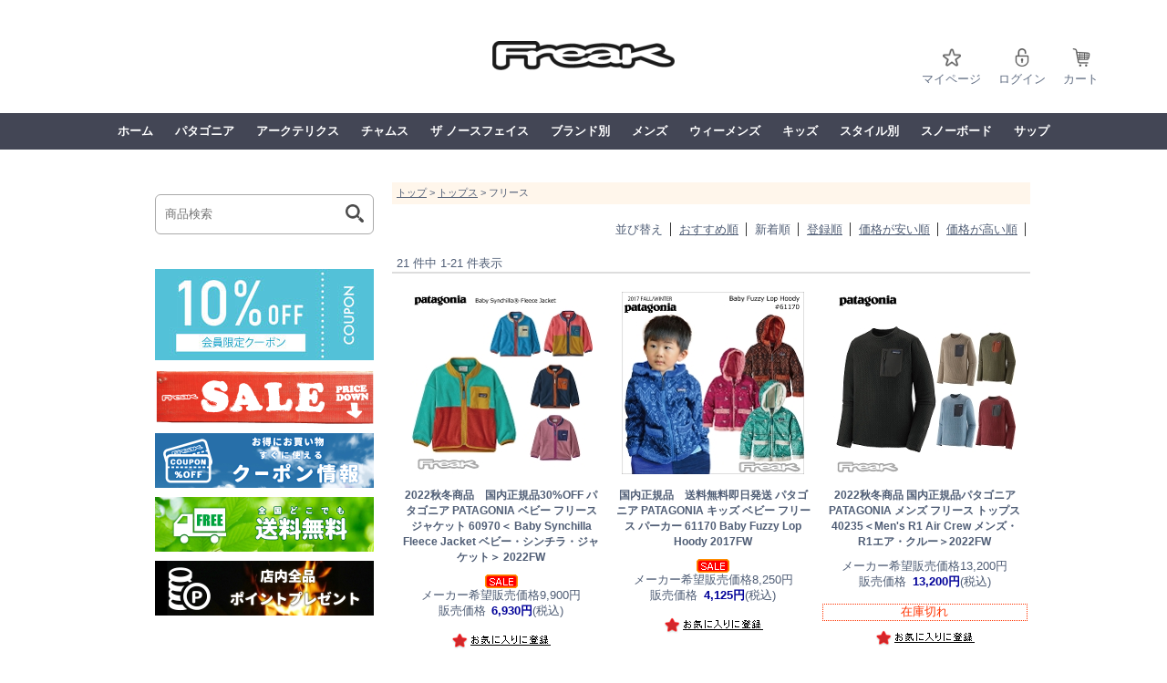

--- FILE ---
content_type: text/html;charset=Shift_JIS
request_url: https://shop.freak.co.jp/fs/freak/c/fleece
body_size: 9606
content:
<!DOCTYPE html PUBLIC "-//W3C//DTD XHTML 1.0 Transitional//EN" "http://www.w3.org/TR/xhtml1/DTD/xhtml1-transitional.dtd">
<html lang="ja">
<head>
<meta http-equiv="Content-Language" content="ja" />
<meta http-equiv="Content-Type" content="text/html; charset=Shift_JIS" />
<meta http-equiv="Pragma" content="no-cache" />
<meta http-equiv="cache-control" content="no-cache" />
<meta http-equiv="Expires" content="Thu, 01 Dec 1994 16:00:00 GMT" />
<meta name="description" content="フリース FREAK WEB STORE" />
<meta name="keywords" content="フリース,FREAK WEB STORE" />

<title>フリース FREAK WEB STORE</title>
<link rel="stylesheet" type="text/css" href="/shop/css/r_system_preset.css?v3.24.0" />
<link rel="stylesheet" type="text/css" href="/shop/item/freak/design/template01/css/system_DesignSettings.css" />
<link rel="stylesheet" type="text/css" href="/shop/item/freak/design/template01/css/system_SizeColorSettings.css" />
<link rel="stylesheet" type="text/css" href="/shop/item/freak/design/template01/css/system_LayoutSettings.css" />
<link rel="stylesheet" type="text/css" href="/shop/item/freak/design/template01/css/original.css" />

<script type="text/javascript" src="/shop/js/jquery.js" charset="UTF-8"></script>
<script type="text/javascript" src="/shop/js/fs2api.js" charset="UTF-8"></script>
<script type="text/javascript">
(function($) {$(function() { $('.FS2_WishListEntryButton_container').click(function(e) { var goodsUrl = e.currentTarget.id.substring(18); FS2.addWishList({ shopKey: 'freak', domain: 'shop.freak.co.jp', ssldomain: 'shop.freak.co.jp', data: { goods_url: goodsUrl, url: '%2Ffs%2Ffreak%2Fc%2Ffleece' }, done: function() { $('#FS2_WishListEntry_' + goodsUrl).addClass('FS2_hiddenElement'); $('#FS2_WishListRegistered_' + goodsUrl).removeClass('FS2_hiddenElement'); }, }); });
 $('.FS2_AlreadyWishListButton_container').click(function(e) { var goodsUrl = e.currentTarget.id.substring(23); FS2.removeWishList({ shopKey: 'freak', domain: 'shop.freak.co.jp', ssldomain: 'shop.freak.co.jp', data: { goods_url: goodsUrl, url: '%2Ffs%2Ffreak%2Fc%2Ffleece' }, done: function() { $('#FS2_WishListEntry_' + goodsUrl).removeClass('FS2_hiddenElement'); $('#FS2_WishListRegistered_' + goodsUrl).addClass('FS2_hiddenElement'); }, }); });});})(jQuery);
</script>


<script type="text/javascript" src="/shop/js/futureshop2.js"></script>
<script type="text/javascript" src="/shop/item/freak/design/template01/js/original.js"></script>



<script>
  (function(i,s,o,g,r,a,m){i['GoogleAnalyticsObject']=r;i[r]=i[r]||function(){
  (i[r].q=i[r].q||[]).push(arguments)},i[r].l=1*new Date();a=s.createElement(o),
  m=s.getElementsByTagName(o)[0];a.async=1;a.src=g;m.parentNode.insertBefore(a,m)
  })(window,document,'script','//www.google-analytics.com/analytics.js','ga');

  ga('create', 'UA-81236334-2', 'auto');
  ga('send', 'pageview');

</script>
</head>
<body id="FS2_body_Goods" class="FS2_body_Goods_GoodsGroupList_2 FS2_body_Goods_fleece" xmlns:fb="http://ogp.me/ns/fb#">

<div class="layout_body">
<div class="layout_header"><link rel="stylesheet" href="https://cdnjs.cloudflare.com/ajax/libs/Swiper/4.3.3/css/swiper.min.css" />


<div class="wrap">
<div class="sitelogo">
<h1><a href="https://shop.freak.co.jp/">
 <IMG src="/shop/item/freak/design/img01/FREAK-LOGO.png" alt="freak,フリーク,通販,アウトドア"></a></h1>
</div>
<ul class="header-right">
<li class="mypage"><a href="https://shop.freak.co.jp/fs/freak/MyPageTop.html">マイページ</a></li>
<li class="login-right"><a href="https://shop.freak.co.jp/fs/freak/Login.html">ログイン</a></li>
<li class="cart-right"><a href="https://shop.freak.co.jp/fs/freak/ShoppingCart.html">カート</a></li>
</ul>




<nav id="site-navigation" class="main-navigation" role="navigation">							

<div class="menu-menu2-container"><ul id="mobile-menu" class="mobile-menu"><li id="menu-item-281" class="menu-item menu-item-type-custom menu-item-object-custom current-menu-item current_page_item menu-item-home menu-item-281"><a href="https://shop.freak.co.jp/">ホーム</a></li>
<li id="menu-item-274" class="menu-item menu-item-type-custom menu-item-object-custom menu-item-has-children menu-item-274"><a href="https://shop.freak.co.jp/fs/freak/c/patagonia">パタゴニア</a>
<ul class="sub-menu">
	<li id="menu-item-289" class="menu-item menu-item-type-custom menu-item-object-custom menu-item-289"><a href="https://shop.freak.co.jp/fs/freak/c/patagoniamens">メンズ</a></li>
	<li id="menu-item-293" class="menu-item menu-item-type-custom menu-item-object-custom menu-item-293"><a href="https://shop.freak.co.jp/fs/freak/c/patagonialadys">レディース</a></li>
	<li id="menu-item-291" class="menu-item menu-item-type-custom menu-item-object-custom menu-item-291"><a href="https://shop.freak.co.jp/fs/freak/c/patagoniakids">キッズ</a></li>
	<li id="menu-item-655" class="menu-item menu-item-type-custom menu-item-object-custom menu-item-655"><a href="https://shop.freak.co.jp/fs/freak/c/patagoniaaccessory">アクセサリー</a></li>
</ul>
</li>
<li id="menu-item-275" class="menu-item menu-item-type-custom menu-item-object-custom menu-item-has-children menu-item-275"><a href="https://shop.freak.co.jp/fs/freak/c/arcteryx">アークテリクス</a>
<ul class="sub-menu">
	<li id="menu-item-292" class="menu-item menu-item-type-custom menu-item-object-custom menu-item-292"><a href="https://shop.freak.co.jp/fs/freak/c/arcteryxmens">メンズ</a></li>
	<li id="menu-item-294" class="menu-item menu-item-type-custom menu-item-object-custom menu-item-294"><a href="https://shop.freak.co.jp/fs/freak/c/arcteryxladys">レディース</a></li>
	<li id="menu-item-656" class="menu-item menu-item-type-custom menu-item-object-custom menu-item-656"><a href="https://shop.freak.co.jp/fs/freak/c/arcteryxbag">バッグ・アクセサリ</a></li>
</ul>
</li>
<li id="menu-item-276" class="menu-item menu-item-type-custom menu-item-object-custom menu-item-has-children menu-item-276"><a href="https://shop.freak.co.jp/fs/freak/c/chums">チャムス</a>
<ul class="sub-menu">
	<li id="menu-item-295" class="menu-item menu-item-type-custom menu-item-object-custom menu-item-295"><a href="https://shop.freak.co.jp/fs/freak/c/chumsmens">メンズ</a></li>
	<li id="menu-item-296" class="menu-item menu-item-type-custom menu-item-object-custom menu-item-296"><a href="https://shop.freak.co.jp/fs/freak/c/chumsladys">レディース</a></li>
	<li id="menu-item-307" class="menu-item menu-item-type-custom menu-item-object-custom menu-item-307"><a href="https://shop.freak.co.jp/fs/freak/c/chumskids">キッズ</a></li>
	<li id="menu-item-657" class="menu-item menu-item-type-custom menu-item-object-custom menu-item-657"><a href="https://shop.freak.co.jp/fs/freak/c/chumsbag">バッグ</a></li>
	<li id="menu-item-658" class="menu-item menu-item-type-custom menu-item-object-custom menu-item-658"><a href="https://shop.freak.co.jp/fs/freak/c/chumsaccessory">アクセサリー</a></li>
</ul>
</li>
<li id="menu-item-276" class="menu-item menu-item-type-custom menu-item-object-custom menu-item-has-children menu-item-276"><a href="https://shop.freak.co.jp/fs/freak/c/thenorthface">ザ ノースフェイス</a>
<ul class="sub-menu">
	<li id="menu-item-295" class="menu-item menu-item-type-custom menu-item-object-custom menu-item-295"><a href="https://shop.freak.co.jp/fs/freak/c/thenorthfacemens">メンズ</a></li>
	<li id="menu-item-296" class="menu-item menu-item-type-custom menu-item-object-custom menu-item-296"><a href="https://shop.freak.co.jp/fs/freak/c/thenorthfaceladys">レディース</a></li>
	<li id="menu-item-307" class="menu-item menu-item-type-custom menu-item-object-custom menu-item-307"><a href="https://shop.freak.co.jp/fs/freak/c/thenorthfacekids">キッズ</a></li>
	<li id="menu-item-657" class="menu-item menu-item-type-custom menu-item-object-custom menu-item-657"><a href="https://shop.freak.co.jp/fs/freak/c/thenorthfacebag">バッグ</a></li>
	<li id="menu-item-658" class="menu-item menu-item-type-custom menu-item-object-custom menu-item-658"><a href="https://shop.freak.co.jp/fs/freak/c/thenorthfaceacce">アクセサリー</a></li>
</ul>
</li>
<li id="menu-item-276" class="menu-item menu-item-type-custom menu-item-object-custom menu-item-has-children menu-item-276"><a href="https://shop.freak.co.jp/fs/freak/c/patagonia">ブランド別</a>
<ul class="sub-menu">
	<li id="menu-item-295" class="menu-item menu-item-type-custom menu-item-object-custom menu-item-295"><a href="https://shop.freak.co.jp/fs/freak/c/patagonia">パタゴニア</a></li>
	<li id="menu-item-296" class="menu-item menu-item-type-custom menu-item-object-custom menu-item-296"><a href="https://shop.freak.co.jp/fs/freak/c/arcteryx">アークテリクス</a></li>
	<li id="menu-item-307" class="menu-item menu-item-type-custom menu-item-object-custom menu-item-307"><a href="https://shop.freak.co.jp/fs/freak/c/chums">チャムス</a></li>
	<li id="menu-item-657" class="menu-item menu-item-type-custom menu-item-object-custom menu-item-657"><a href="https://shop.freak.co.jp/fs/freak/c/thenorthfacebag">ザノースフェイス</a></li>
	<li id="menu-item-658" class="menu-item menu-item-type-custom menu-item-object-custom menu-item-658"><a href="https://shop.freak.co.jp/fs/freak/c/nanga">ナンガ</a></li>
	<li id="menu-item-658" class="menu-item menu-item-type-custom menu-item-object-custom menu-item-658"><a href="https://shop.freak.co.jp/fs/freak/c/kelty">ケルティ</a></li>
	<li id="menu-item-658" class="menu-item menu-item-type-custom menu-item-object-custom menu-item-658"><a href="https://shop.freak.co.jp/fs/freak/c/grn">GRN</a></li>
	<li id="menu-item-658" class="menu-item menu-item-type-custom menu-item-object-custom menu-item-658"><a href="https://shop.freak.co.jp/fs/freak/c/">取扱いブランド一覧</a></li>
</ul>
</li>
<li id="menu-item-277" class="menu-item menu-item-type-custom menu-item-object-custom menu-item-has-children menu-item-277"><a href="https://shop.freak.co.jp/fs/freak/c/mens">メンズ</a>
<ul class="sub-menu">
	<li id="menu-item-301" class="menu-item menu-item-type-custom menu-item-object-custom menu-item-301"><a href="https://shop.freak.co.jp/fs/freak/c/menstop">トップス</a></li>
	<li id="menu-item-302" class="menu-item menu-item-type-custom menu-item-object-custom menu-item-302"><a href="https://shop.freak.co.jp/fs/freak/c/mensbottom">ボトムス</a></li>
	<li id="menu-item-303" class="menu-item menu-item-type-custom menu-item-object-custom menu-item-303"><a href="https://shop.freak.co.jp/fs/freak/c/mensouter">アウター</a></li>
	<li id="menu-item-659" class="menu-item menu-item-type-custom menu-item-object-custom menu-item-659"><a href="https://shop.freak.co.jp/fs/freak/c/mensaccessory">メンズアクセサリー</a></li>
</ul>
</li>
<li id="menu-item-278" class="menu-item menu-item-type-custom menu-item-object-custom menu-item-has-children menu-item-278"><a href="https://shop.freak.co.jp/fs/freak/c/ladys">ウィーメンズ</a>
<ul class="sub-menu">
	<li id="menu-item-304" class="menu-item menu-item-type-custom menu-item-object-custom menu-item-304"><a href="https://shop.freak.co.jp/fs/freak/c/ladystops">トップス</a></li>
	<li id="menu-item-305" class="menu-item menu-item-type-custom menu-item-object-custom menu-item-305"><a href="https://shop.freak.co.jp/fs/freak/c/ladysbottom">ボトムス</a></li>
	<li id="menu-item-306" class="menu-item menu-item-type-custom menu-item-object-custom menu-item-306"><a href="https://shop.freak.co.jp/fs/freak/c/ladysouter">アウター</a></li>
	<li id="menu-item-660" class="menu-item menu-item-type-custom menu-item-object-custom menu-item-660"><a href="https://shop.freak.co.jp/fs/freak/c/ladysaccessory">レディースアクセサリー</a></li>
</ul>
</li>
<li id="menu-item-297" class="menu-item menu-item-type-custom menu-item-object-custom menu-item-has-children menu-item-297"><a href="https://shop.freak.co.jp/fs/freak/c/kids">キッズ</a>
<ul class="sub-menu">
	<li id="menu-item-298" class="menu-item menu-item-type-custom menu-item-object-custom menu-item-298"><a href="https://shop.freak.co.jp/fs/freak/c/kidstops">トップス</a></li>
	<li id="menu-item-299" class="menu-item menu-item-type-custom menu-item-object-custom menu-item-299"><a href="https://shop.freak.co.jp/fs/freak/c/kidsbottoms">ボトムス</a></li>
	<li id="menu-item-300" class="menu-item menu-item-type-custom menu-item-object-custom menu-item-300"><a href="https://shop.freak.co.jp/fs/freak/c/kidsouter">アウター</a></li>
	<li id="menu-item-661" class="menu-item menu-item-type-custom menu-item-object-custom menu-item-661"><a href="https://shop.freak.co.jp/fs/freak/c/kidsaccessory">キッズアクセサリー</a></li>
</ul>
</li>
<li id="menu-item-279" class="menu-item menu-item-type-custom menu-item-object-custom menu-item-has-children menu-item-279"><a href="https://shop.freak.co.jp/fs/freak/c/tops">スタイル別</a>
<ul class="sub-menu">
	<li id="menu-item-308" class="menu-item menu-item-type-custom menu-item-object-custom menu-item-has-children menu-item-308"><a href="https://shop.freak.co.jp/fs/freak/c/tops">トップス</a>
	<ul class="sub-menu">
		<li id="menu-item-313" class="menu-item menu-item-type-custom menu-item-object-custom menu-item-313"><a href="https://shop.freak.co.jp/fs/freak/c/tshirts">Tシャツ</a></li>
		<li id="menu-item-314" class="menu-item menu-item-type-custom menu-item-object-custom menu-item-314"><a href="https://shop.freak.co.jp/fs/freak/c/shirts">シャツ</a></li>
		<li id="menu-item-315" class="menu-item menu-item-type-custom menu-item-object-custom menu-item-315"><a href="https://shop.freak.co.jp/fs/freak/c/poloshirts">ポロシャツ</a></li>
		<li id="menu-item-316" class="menu-item menu-item-type-custom menu-item-object-custom menu-item-316"><a href="https://shop.freak.co.jp/fs/freak/c/parka">パーカー</a></li>
		<li id="menu-item-317" class="menu-item menu-item-type-custom menu-item-object-custom menu-item-317"><a href="https://shop.freak.co.jp/fs/freak/c/sweat">スウェット</a></li>
		<li id="menu-item-318" class="menu-item menu-item-type-custom menu-item-object-custom menu-item-318"><a href="https://shop.freak.co.jp/fs/freak/c/tanktop">タンクトップ</a></li>
		<li id="menu-item-319" class="menu-item menu-item-type-custom menu-item-object-custom menu-item-319"><a href="https://shop.freak.co.jp/fs/freak/c/knit">ニット</a></li>
		<li id="menu-item-320" class="menu-item menu-item-type-custom menu-item-object-custom menu-item-320"><a href="https://shop.freak.co.jp/fs/freak/c/vest">ベスト</a></li>
		<li id="menu-item-662" class="menu-item menu-item-type-custom menu-item-object-custom menu-item-662"><a href="https://shop.freak.co.jp/fs/freak/c/fleece">フリース</a></li>
		<li id="menu-item-663" class="menu-item menu-item-type-custom menu-item-object-custom menu-item-663"><a href="https://shop.freak.co.jp/fs/freak/c/sweater">セーター</a></li>
		<li id="menu-item-664" class="menu-item menu-item-type-custom menu-item-object-custom menu-item-664"><a href="http://underwear">アンダーウェア</a></li>
	</ul>
</li>
	<li id="menu-item-309" class="menu-item menu-item-type-custom menu-item-object-custom menu-item-has-children menu-item-309"><a href="https://shop.freak.co.jp/fs/freak/c/bottoms">ボトムス</a>
	<ul class="sub-menu">
		<li id="menu-item-322" class="menu-item menu-item-type-custom menu-item-object-custom menu-item-322"><a href="https://shop.freak.co.jp/fs/freak/c/longpants">ロングパンツ</a></li>
		<li id="menu-item-323" class="menu-item menu-item-type-custom menu-item-object-custom menu-item-323"><a href="https://shop.freak.co.jp/fs/freak/c/shorts">ショーツ</a></li>
		<li id="menu-item-324" class="menu-item menu-item-type-custom menu-item-object-custom menu-item-324"><a href="https://shop.freak.co.jp/fs/freak/c/skirt">スカート</a></li>
		<li id="menu-item-665" class="menu-item menu-item-type-custom menu-item-object-custom menu-item-665"><a href="http://snowpants">スノーパンツ</a></li>
	</ul>
</li>
	<li id="menu-item-310" class="menu-item menu-item-type-custom menu-item-object-custom menu-item-has-children menu-item-310"><a href="https://shop.freak.co.jp/fs/freak/c/outer">アウター</a>
	<ul class="sub-menu">
		<li id="menu-item-325" class="menu-item menu-item-type-custom menu-item-object-custom menu-item-325"><a href="https://shop.freak.co.jp/fs/freak/c/jacket">ジャケット</a></li>
		<li id="menu-item-666" class="menu-item menu-item-type-custom menu-item-object-custom menu-item-666"><a href="https://shop.freak.co.jp/fs/freak/c/snowjacket">スノージャケット</a></li>
	</ul>
</li>
	<li id="menu-item-311" class="menu-item menu-item-type-custom menu-item-object-custom menu-item-311"><a href="https://shop.freak.co.jp/fs/freak/c/bag">バッグ</a></li>
	<li id="menu-item-312" class="menu-item menu-item-type-custom menu-item-object-custom menu-item-has-children menu-item-312"><a href="https://shop.freak.co.jp/fs/freak/c/accessory">アクセサリー</a></li>
	<li id="menu-item-667" class="menu-item menu-item-type-custom menu-item-object-custom menu-item-667"><a href="https://shop.freak.co.jp/fs/freak/c/headgear">帽子</a></li>
	</ul>
</li>
<li id="menu-item-370" class="menu-item menu-item-type-post_type menu-item-object-page menu-item-370"><a href="https://shop.freak.co.jp/fs/freak/c/snowboard">スノーボード</a></li>
</ul>
</li>
<li id="menu-item-370" class="menu-item menu-item-type-post_type menu-item-object-page menu-item-370"><a href="https://shop.freak.co.jp/fs/freak/c/sup">サップ</a></li>
</ul></div>				</nav></wrap></div>

 <table border="0" cellspacing="0" cellpadding="0" class="layout_table">
 <tr>
 <td class="layout_menu"><div class="mr_serch">
<form action="https://shop.freak.co.jp/fs/freak/GoodsSearchList.html" name="keyword" method="get">
 
	<dl class="search1">
		<dt><input type="text" name="keyword" placeholder="商品検索" /></dt>
		<dd><button><span></span></button></dd>
	</dl>
</form>

</div>


<div class="bnrr">


<BR>
</div>

<div class="bnrr"><a href="https://shop.freak.co.jp/fs/freak/CouponInformation.html#CP2503080000096">
<img src="/shop/item/freak/design/img02/10off.jpg" width="240px alt="会員クーポン情報"></a>
</div>


<div class="bnrr">
<a href="https://shop.freak.co.jp/fs/freak/c/outlet">
<img src="/shop/item/freak/design/img01/saleside.jpg" width="240px" alt="アウトレット"></a>
</div>


<div class="bnrr"><a href="https://shop.freak.co.jp/fs/freak/CouponInformation.html">
<img src="/shop/item/freak/design/img01/fs_coupon.jpg" width="240px alt="割引クーポン情報"></a>
</div>

<div class="bnrr"><a href="https://shop.freak.co.jp/fs/freak/PostageSettleList.html">
<img src="/shop/item/freak/design/img01/fs_ships.jpg" width="240px alt="送料無料バナー"></a>
</div>

<div class="bnrr"><a href="https://shop.freak.co.jp/fs/freak/PointHistory.html">
<img src="/shop/item/freak/design/img01/fs_point.jpg" width="240pxalt="freakポイント"></a>
</div>











<div class="bnrr"><a href="https://shop.freak.co.jp/fs/freak/PostageSettleList.html">
<img src="https://pay.rakuten.co.jp/business/service/download/img/item/web05.png
" width="240px" alt="楽天ペイ"></a>
</div>


<div class="bnrr"><a href="https://shop.freak.co.jp/fs/freak/PostageSettleList.html">
<img src="/shop/item/freak/design/img02/PAYPAY2023.jpg" width="240px" alt="PAYPAYペイペイ"></a>
</div>
<BR><BR>
<div class="bnrr"><a href="https://shop.freak.co.jp/fs/freak/PostageSettleList.html">
<img src="/shop/item/freak/design/img01/fsamazontop.jpg" width="240px" alt="アマゾンペイ"></a>
</div>
<BR>
<center><a href="https://apay-up-banner.com?merchantId=A32PXJ3AH6459S&banner=20_Amazon_Pay_BBP_240x76.png&locale=ja_JP&utm_source=A32PXJ3AH6459S" target="_blank">
<img src="https://apay-up-banner.com/banner/20_Amazon_Pay_BBP_240x76.png?merchantId=A32PXJ3AH6459S&locale=ja_JP&width=240&height=76&utm_source=A32PXJ3AH6459S"></a></center>
<BR><BR>


<div class="bnrr">
<a href="https://shop.freak.co.jp/fs/freak/c/patagonia">
<img src="/shop/item/freak/design/img01/21fwpata.jpg" width="240px" alt="パタゴニア"></a>
</div>

<div class="bnrr">
<a href="https://shop.freak.co.jp/fs/freak/c/arcteryx">
<img src="/shop/item/freak/design/img01/20ssarcfs.jpg" width="240px" alt="アークテリクス"></a>
</div>

<div class="bnrr">
<a href="https://shop.freak.co.jp/fs/freak/c/chums">
<img src="/shop/item/freak/design/img01/20sschumsfs.jpg" width="240px" alt="チャムス"></a>
</div>

<div class="bnrr">
<a href="https://shop.freak.co.jp/fs/freak/c/thenorthface">
<img src="/shop/item/freak/design/img01/20ssnffs.gif" width="240px" alt="ザノースフェイス"></a>
</div>

<div class="bnrr">
<a href="https://shop.freak.co.jp/fs/freak/c/tetonbros">
<img src="/shop/item/freak/design/img01/20sstetonbrosfs.jpg" width="240px" alt="ティートンブロス"></a>
</div>

<div class="bnrr">
<a href="https://shop.freak.co.jp/fs/freak/c/nanga">
<img src="/shop/item/freak/design/img01/20ssnangafs.jpg" width="240px" alt="ナンガ"></a>
</div>

<div class="bnrr">
<a href="https://shop.freak.co.jp/fs/freak/c/kelty">
<img src="/shop/item/freak/design/img01/20sskeltyfs.jpg" width="240px" alt="ケルティ"></a>
</div>

<div class="bnrr">
<a href="https://shop.freak.co.jp/fs/freak/c/grn">
<img src="/shop/item/freak/design/img01/20ssgrnfs.jpg" width="240px" alt="GRN"></a>
</div>

<div class="bnrr">
<a href="https://shop.freak.co.jp/fs/freak/c/kavu">
<img src="/shop/item/freak/design/img01/20sskavufs.jpg" width="240px" alt="カブ―"></a>
</div>

<div class="bnrr">
<a href="https://shop.freak.co.jp/fs/freak/c/gramicci">
<img src="/shop/item/freak/design/img01/20ssgramiccifs.jpg" width="240px" alt="グラミチ"></a>
</div>

<div class="bnrr">
<a href="https://shop.freak.co.jp/fs/freak/c/gripswany">
<img src="/shop/item/freak/design/img01/20ssgripswanyfs.jpg" width="240px" alt="グリップスワニー"></a>
</div>


<div class="bnrr">
<a href="https://shop.freak.co.jp/fs/freak/c/chaco">
<img src="/shop/item/freak/design/img01/20sschacofs.jpg" width="240px" alt="チャコ"></a>
</div>

<div class="bnrr">
<a href="https://shop.freak.co.jp/fs/freak/c/alphaicon">
<img src="/shop/item/freak/design/img01/alphaicon.jpg" width="240px" alt="アルファアイコン"></a>
</div>

<div class="bnrr">
<a href="https://shop.freak.co.jp/fs/freak/c/sup">
<img src="/shop/item/freak/design/img01/fssidesup.gif" width="240px" alt="サップ"></a>
</div>

<div class="bnrr">
<a href="https://shop.freak.co.jp/fs/freak/c/outlet">
<img src="/shop/item/freak/design/img01/outlet.gif" width="240px" alt="アウトレット"></a>
</div>

<div id="sidenavi">
<h3>ブランド別</h3>
</div>
<div class='cssmenu'>
<ul>
   <li class='active has-sub under'><a href='https://shop.freak.co.jp/fs/freak/c/patagonia'><span>PATAGONIA</span></a>
      <ul>
         <li class='has-sub'><a href='https://shop.freak.co.jp/fs/freak/c/patagoniamens'><span>メンズ</span></a>
         </li>
         <li class='has-sub'><a href='https://shop.freak.co.jp/fs/freak/c/patagonialadys'><span>レディース</span></a>
         </li>
        <li class='has-sub'><a href='https://shop.freak.co.jp/fs/freak/c/patagoniakids'><span>キッズ</span></a>
         </li>
        <li class='has-sub'><a href='https://shop.freak.co.jp/fs/freak/c/patagoniaaccessory'><span>アクセサリー</span></a>
         </li>
      </ul>
   </li>
  <!--li loop-->
  
  <li class='active has-sub under'><a href='https://shop.freak.co.jp/fs/freak/c/arcteryx'><span>ARC'TERYX</span></a>
      <ul>
         <li class='has-sub'><a href='https://shop.freak.co.jp/fs/freak/c/arcteryxmens'><span>メンズ</span></a>
         </li>
        <li class='has-sub'><a href='https://shop.freak.co.jp/fs/freak/c/arcteryxladys'><span>レディース</span></a>
         </li>
        <li class='has-sub'><a href='https://shop.freak.co.jp/fs/freak/c/arcteryxbag'><span>バッグ・アクセサリ</span></a>
         </li>
      </ul>
   </li>
    <!--li loop-->
    <li class='active has-sub under'><a href='https://shop.freak.co.jp/fs/freak/c/chums'><span>CHUMS</span></a>
      <ul>
         <li class='has-sub'><a href='https://shop.freak.co.jp/fs/freak/c/chumsmens'><span>メンズ</span></a>
         </li>
        <li class='has-sub'><a href='https://shop.freak.co.jp/fs/freak/c/chumsladys'><span>レディース</span></a>
         </li>
        <li class='has-sub'><a href='https://shop.freak.co.jp/fs/freak/c/chumskids'><span>キッズ</span></a>
         </li>
        <li class='has-sub'><a href='https://shop.freak.co.jp/fs/freak/c/chumsaccessory'><span>アクセサリー</span></a>
         </li>
        <li class='has-sub'><a href='https://shop.freak.co.jp/fs/freak/c/chumsbag'><span>バッグ</span></a>
         </li>
      </ul>
   </li>
    <!--li loop-->
    <li class='active has-sub under'><a href='https://shop.freak.co.jp/fs/freak/c/thenorthface'><span>THE NORTH FACE</span></a>
      <ul>
         <li class='has-sub'><a href='https://shop.freak.co.jp/fs/freak/c/thenorthfacemens'><span>メンズ</span></a>
         </li>
        <li class='has-sub'><a href='https://shop.freak.co.jp/fs/freak/c/thenorthfaceladys'><span>レディース</span></a>
         </li>
        <li class='has-sub'><a href='https://shop.freak.co.jp/fs/freak/c/thenorthfacekids'><span>キッズ</span></a>
         </li>
        <li class='has-sub'><a href='https://shop.freak.co.jp/fs/freak/c/thenorthfaceacce'><span>アクセサリー</span></a>
         </li>
        <li class='has-sub'><a href='https://shop.freak.co.jp/fs/freak/c/thenorthfacebag'><span>バッグ</span></a>
         </li>
      </ul>
  </li>
   <!--li loop-->

 <li class="under"><a href='https://shop.freak.co.jp/fs/freak/c/tetonbros'><span>TETONBROS</span></a></li>
 <li class="under"><a href='https://shop.freak.co.jp/fs/freak/c/nanga'><span>NANGA</span></a></li>
 <li class="under"><a href='https://shop.freak.co.jp/fs/freak/c/kelty'><span>KELTY</span></a></li>
 <li class="under"><a href='https://shop.freak.co.jp/fs/freak/c/gramicci'><span>GRAMICCI</span></a></li>
 <li class="under"><a href='https://shop.freak.co.jp/fs/freak/c/rokx'><span>ROKX</span></a></li>
 <li class="under"><a href='https://shop.freak.co.jp/fs/freak/c/gripswany'><span>GRIPSWANY</span></a></li>
 <li class="under"><a href='https://shop.freak.co.jp/fs/freak/c/kavu'><span>KAVU</span></a></li>
 <li class="under"><a href='https://shop.freak.co.jp/fs/freak/c/mountainsmith'><span>MOUNTAINSMITH</span></a></li>
 <li class="under"><a href='https://shop.freak.co.jp/fs/freak/c/poler'><span>POLER</span></a></li>
 <li class="under"><a href='https://shop.freak.co.jp/fs/freak/c/chaco'><span>CHACO</span></a></li>
 <li class="under"><a href='https://shop.freak.co.jp/fs/freak/c/kiloniner'><span>KILONINER</span></a></li>
 <li class="under"><a href='https://shop.freak.co.jp/fs/freak/c/wolfgang'><span>WOLFGANG</span></a></li>
 <li class="under"><a href='https://shop.freak.co.jp/fs/freak/c/leeds'><span>LEEDS</span></a></li>


<div id="sidenavi">
<h3>カテゴリ別</h3>
</div>


   <li class='active has-sub under'><a href='https://shop.freak.co.jp/fs/freak/c/mens'><span>MENS</span></a>
      <ul>
         <li class='has-sub'><a href='https://shop.freak.co.jp/fs/freak/c/menstop'><span>トップス</span></a>
         </li>
        <li class='has-sub'><a href='https://shop.freak.co.jp/fs/freak/c/mensbottom'><span>ボトムス</span></a>
         </li>
        <li class='has-sub'><a href='https://shop.freak.co.jp/fs/freak/c/mensouter'><span>アウター</span></a>
         </li>
        <li class='has-sub'><a href='https://shop.freak.co.jp/fs/freak/c/mensaccessory'><span>メンズアクセサリー</span></a>
         </li>
      </ul>
   </li>
   <!--li loop-->
  <li class='active has-sub under'><a href='https://shop.freak.co.jp/fs/freak/c/ladys'><span>WOMENS</span></a>
      <ul>
         <li class='has-sub'><a href='https://shop.freak.co.jp/fs/freak/c/ladystops'><span>トップス</span></a>
         </li>
        <li class='has-sub'><a href='https://shop.freak.co.jp/fs/freak/c/ladysbottom'><span>ボトムス</span></a>
         </li>
        <li class='has-sub'><a href='https://shop.freak.co.jp/fs/freak/c/ladysouter'><span>アウター</span></a>
         </li>
        <li class='has-sub'><a href='https://shop.freak.co.jp/fs/freak/c/ladysaccessory'><span>レディースアクセサリー</span></a>
         </li>
      </ul>
   </li>
   <!--li loop-->
    <li class='active has-sub under'><a href='https://shop.freak.co.jp/fs/freak/c/kids'><span>KIDS</span></a>
      <ul>
         <li class='has-sub'><a href='https://shop.freak.co.jp/fs/freak/c/kidstops'><span>トップス</span></a>
         </li>
        <li class='has-sub'><a href='https://shop.freak.co.jp/fs/freak/c/kidsbottoms'><span>ボトムス</span></a>
         </li>
        <li class='has-sub'><a href='https://shop.freak.co.jp/fs/freak/c/kidsouter'><span>アウター</span></a>
         </li>
        <li class='has-sub'><a href='https://shop.freak.co.jp/fs/freak/c/kidsaccessory'><span>キッズアクセサリー</span></a>
         </li>
      </ul>
   </li>
   <!--li loop-->
  
  <li class='active has-sub under'><a href='https://shop.freak.co.jp/fs/freak/c/tops'><span>STYLE</span></a>
      <ul>
         <li class='has-sub'><a href='https://shop.freak.co.jp/fs/freak/c/tops'><span>トップス</span></a>
            <ul>
               <li><a href='https://shop.freak.co.jp/fs/freak/c/tshirts'><span>Tシャツ</span></a></li>
              <li><a href='https://shop.freak.co.jp/fs/freak/c/shirts'><span>シャツ</span></a></li>
              <li><a href='https://shop.freak.co.jp/fs/freak/c/poloshirts'><span>ポロシャツ</span></a></li>
              <li><a href='https://shop.freak.co.jp/fs/freak/c/parka'><span>パーカー</span></a></li>
              <li><a href='https://shop.freak.co.jp/fs/freak/c/sweat'><span>スエット</span></a></li>
              <li><a href='https://shop.freak.co.jp/fs/freak/c/tanktop'><span>タンクトップ</span></a></li>
              <li><a href='https://shop.freak.co.jp/fs/freak/c/knit'><span>ニット</span></a></li>
              <li><a href='https://shop.freak.co.jp/fs/freak/c/vest'><span>ベスト</span></a></li>
              <li><a href='https://shop.freak.co.jp/fs/freak/c/fleece'><span>フリース</span></a></li>
              <li><a href='https://shop.freak.co.jp/fs/freak/c/sweater'><span>セーター</span></a></li>
               <li class='last'><a href='#'><span>アンダーウェア</span></a></li>
            </ul>
         </li>
         <li class='has-sub'><a href='https://shop.freak.co.jp/fs/freak/c/bottoms'><span>ボトムス</span></a>
            <ul>
               <li><a href='https://shop.freak.co.jp/fs/freak/c/longpants'><span>ロングパンツ</span></a></li>
               <li><a href='https://shop.freak.co.jp/fs/freak/c/shorts'><span>ショーツ</span></a></li>
               <li><a href='https://shop.freak.co.jp/fs/freak/c/skirt'><span>スカート</span></a></li>
               <li class='last'><a href='#'><span>スノーパンツ</span></a></li>
            </ul>
         </li>
        <li class='has-sub'><a href='https://shop.freak.co.jp/fs/freak/c/outer'><span>アウター</span></a>
            <ul>
               <li><a href='https://shop.freak.co.jp/fs/freak/c/jacket'><span>ジャケット</span></a></li>
               <li class='last'><a href='https://shop.freak.co.jp/fs/freak/c/snowjacket'><span>スノージャケット</span></a></li>
            </ul>
         </li>
        <li class='has-sub'><a href='https://shop.freak.co.jp/fs/freak/c/bag'><span>バッグ</span></a>
        </li>
        <li class='has-sub'><a href='https://shop.freak.co.jp/fs/freak/c/accessory'><span>アクセサリー</span></a>
            <ul>
               <li class='last'><a href='https://shop.freak.co.jp/fs/freak/c/headgear'><span>帽子</span></a></li>
            </ul>
         </li>
         </li>
      </ul>
   </li>
     <!--li loop end-->
  
   <li class="under"><a href='https://shop.freak.co.jp/%E3%83%96%E3%83%AD%E3%82%B0/'><span>BLOG</span></a></li>
</ul>
</div>

<div id="sidenavi">
<h3>インフォメーション</h3>
</div>
<div class='cssmenu'>
<ul>
<li class="under"><a href="https://shop.freak.co.jp/fs/freak/WishListLogin.html"><span>マイページ</span></a></li>
<li class="under"><a href="https://shop.freak.co.jp/fs/freak/Login.html?url=https%3A%2F%2Fshop.freak.co.jp%2Ffs%2Ffreak%2Fc%2Fbottoms"><span>ログイン</span></a></li>
<li class="under"><a href="https://shop.freak.co.jp/fs/freak/PostageSettleList.html"><span>送料とお支払方法</span></a></li>
<li class="under"><a href="https://shop.freak.co.jp/fs/freak/WishListLogin.html"><span>お気に入り一覧</span></a></li>
<li class="under"><a href="https://shop.freak.co.jp/fs/freak/CouponInformation.html"><span>クーポン情報</span></a></li>
<li class="under"><a href="https://shop.freak.co.jp/fs/freak/c/bottoms"><span>パスワードをお忘れの場合</span></a></li>


</ul>
</div></td>
 <td class="layout_content">
 
 <div class="system_content">
 <p class="pan FS2_breadcrumbs">
<a href="https://shop.freak.co.jp/">トップ</a> &gt; <a href="https://shop.freak.co.jp/fs/freak/c/tops">トップス</a> &gt; フリース
</p>
 
 
 
 
  
  <div class="FS2_sort_menu_bg">
<ul id="FS2_sort_menu">
<li class="FS2_sort_menu_title">並び替え</li>
<li class="FS2_sort_menu_sortPriorityLink"><a href="/fs/freak/c/fleece?sort=06">おすすめ順</a></li>
<li class="FS2_sort_menu_sortNewLink">新着順</li>
<li class="FS2_sort_menu_sortOldLink"><a href="/fs/freak/c/fleece?sort=01">登録順</a></li>
<li class="FS2_sort_menu_sortPriceLowLink"><a href="/fs/freak/c/fleece?sort=03">価格が安い順</a></li>
<li class="FS2_sort_menu_sortPriceHighLink"><a href="/fs/freak/c/fleece?sort=04">価格が高い順</a></li>
</ul>
</div>
 <div class="FS2_GroupLayout">
 <p class="pager">
<span class="FS2_pager_text">21 件中 1-21 件表示　</span>
</p>
 
<div class="groupLayout">
<div class="alignItem_03">

<a name="22fwpatagonia60970"></a>
<div class="gl_Item" id="FS2_itemlayout_C">
<div class="itemCenter">

<div class="FS2_thumbnail_container"><a href="https://shop.freak.co.jp/fs/freak/fleece/22fwpatagonia60970" onClick="return canSubmit();"><img src="/shop/item/freak/picture/goods/3717_thumbnail.jpg" alt="パタゴニア PATAGONIA ベビー フリース ジャケット 60970＜ Baby Synchilla Fleece Jacket  ベビー・シンチラ・ジャケット＞ 2022FW ※取り寄せ品" class="thumbnail" border="0" /></a></div>
<h2 class="itemGroup"><a href="https://shop.freak.co.jp/fs/freak/fleece/22fwpatagonia60970" onClick="return canSubmit();"><span class="itemCatchCopy">2022秋冬商品　国内正規品</span>30%OFF パタゴニア PATAGONIA ベビー フリース ジャケット 60970＜ Baby Synchilla Fleece Jacket  ベビー・シンチラ・ジャケット＞ 2022FW</a></h2>

<div class="FS2_eye_catch_icon"><img src="/shop/item/freak/design/template01/btn/Icon3Button.gif" alt="SALE!!" border="0" class="catch catch01" /></div>
<div class="FS2_itemPrice_area">
<p class="FS2_itemPrice_text">
メーカー希望販売価格9,900円<br />
<span class="FS2_special_price">販売価格</span><span class="itemPrice">6,930円</span><span class="FS2_itemPrice_addition">(税込)</span>
</p>
</div>
<div class="FS2_WishListButton_area">
<a href="javascript:void(0)" id="FS2_WishListEntry_22fwpatagonia60970" class="FS2_WishListEntryButton_container"><img src="/shop/item/freak/design/template01/btn/WishListButtonForGroup.gif" alt="お気に入りに登録" border="0" /></a>
<a href="javascript:void(0)" id="FS2_WishListRegistered_22fwpatagonia60970" class="FS2_AlreadyWishListButton_container FS2_hiddenElement"><img src="/shop/item/freak/design/template01/btn/AlreadyWishListButtonForGroup.gif" alt="お気に入りに登録済み" border="0" /></a>
</div>				 
</div>
</div>

<a name="freakpatagonia61170"></a>
<div class="gl_Item" id="FS2_itemlayout_C">
<div class="itemCenter">

<div class="FS2_thumbnail_container"><a href="https://shop.freak.co.jp/fs/freak/fleece/freakpatagonia61170" onClick="return canSubmit();"><img src="/shop/item/freak/picture/goods/2685_thumbnail.jpg" alt="即日発送 パタゴニア PATAGONIA キッズ ベビー フリース パーカー 61170＜Baby Fuzzy Lop Hoody＞ 2017FW" class="thumbnail" border="0" /></a></div>
<h2 class="itemGroup"><a href="https://shop.freak.co.jp/fs/freak/fleece/freakpatagonia61170" onClick="return canSubmit();"><span class="itemCatchCopy">国内正規品　送料無料</span>即日発送 パタゴニア PATAGONIA キッズ ベビー フリース パーカー 61170 Baby Fuzzy Lop Hoody  2017FW</a></h2>

<div class="FS2_eye_catch_icon"><img src="/shop/item/freak/design/template01/btn/Icon3Button.gif" alt="SALE!!" border="0" class="catch catch01" /></div>
<div class="FS2_itemPrice_area">
<p class="FS2_itemPrice_text">
メーカー希望販売価格8,250円<br />
<span class="FS2_special_price">販売価格</span><span class="itemPrice">4,125円</span><span class="FS2_itemPrice_addition">(税込)</span>
</p>
</div>
<div class="FS2_WishListButton_area">
<a href="javascript:void(0)" id="FS2_WishListEntry_freakpatagonia61170" class="FS2_WishListEntryButton_container"><img src="/shop/item/freak/design/template01/btn/WishListButtonForGroup.gif" alt="お気に入りに登録" border="0" /></a>
<a href="javascript:void(0)" id="FS2_WishListRegistered_freakpatagonia61170" class="FS2_AlreadyWishListButton_container FS2_hiddenElement"><img src="/shop/item/freak/design/template01/btn/AlreadyWishListButtonForGroup.gif" alt="お気に入りに登録済み" border="0" /></a>
</div>				 
</div>
</div>

<a name="22fwpatagonia40235"></a>
<div class="gl_Item" id="FS2_itemlayout_C">
<div class="itemCenter">

<div class="FS2_thumbnail_container"><a href="https://shop.freak.co.jp/fs/freak/fleece/22fwpatagonia40235" onClick="return canSubmit();"><img src="/shop/item/freak/picture/goods/3727_thumbnail.jpg" alt="パタゴニア PATAGONIA メンズ フリース トップス 40235＜Men&apos;s R1 Air Crew メンズ・R1エア・クルー＞2022FW ※取り寄せ品" class="thumbnail" border="0" /></a></div>
<h2 class="itemGroup"><a href="https://shop.freak.co.jp/fs/freak/fleece/22fwpatagonia40235" onClick="return canSubmit();"><span class="itemCatchCopy">2022秋冬商品 国内正規品</span>パタゴニア PATAGONIA メンズ フリース トップス 40235＜Men's R1 Air Crew メンズ・R1エア・クルー＞2022FW</a></h2>

<div class="FS2_itemPrice_area">
<p class="FS2_itemPrice_text">
メーカー希望販売価格13,200円<br />
<span class="FS2_special_price">販売価格</span><span class="itemPrice">13,200円</span><span class="FS2_itemPrice_addition">(税込)</span>
</p>
<p class="itemStock FS2_noStockText">在庫切れ</p></div>
<div class="FS2_WishListButton_area">
<a href="javascript:void(0)" id="FS2_WishListEntry_22fwpatagonia40235" class="FS2_WishListEntryButton_container"><img src="/shop/item/freak/design/template01/btn/WishListButtonForGroup.gif" alt="お気に入りに登録" border="0" /></a>
<a href="javascript:void(0)" id="FS2_WishListRegistered_22fwpatagonia40235" class="FS2_AlreadyWishListButton_container FS2_hiddenElement"><img src="/shop/item/freak/design/template01/btn/AlreadyWishListButtonForGroup.gif" alt="お気に入りに登録済み" border="0" /></a>
</div>				 
</div>
</div>
<br clear="all"/>

<a name="22fwpatagonia65485"></a>
<div class="gl_Item" id="FS2_itemlayout_C">
<div class="itemCenter">

<div class="FS2_thumbnail_container"><a href="https://shop.freak.co.jp/fs/freak/fleece/22fwpatagonia65485" onClick="return canSubmit();"><img src="/shop/item/freak/picture/goods/3725_thumbnail.jpg" alt="パタゴニア PATAGONIA キッズ フリース ジャケット 65485＜Girls&apos; Los Gatos Fleece Hoody  キッズ・ロス・ガトス・フーディ＞2022FW ※取り寄せ品" class="thumbnail" border="0" /></a></div>
<h2 class="itemGroup"><a href="https://shop.freak.co.jp/fs/freak/fleece/22fwpatagonia65485" onClick="return canSubmit();"><span class="itemCatchCopy">2022秋冬商品 国内正規品</span>パタゴニア PATAGONIA キッズ フリース ジャケット 65485＜Girls' Los Gatos Fleece Hoody  キッズ・ロス・ガトス・フーディ＞2022FW</a></h2>

<div class="FS2_eye_catch_icon"><img src="/shop/item/freak/design/template01/btn/Icon3Button.gif" alt="SALE!!" border="0" class="catch catch01" /></div>
<div class="FS2_itemPrice_area">
<p class="FS2_itemPrice_text">
メーカー希望販売価格12,650円<br />
<span class="FS2_special_price">販売価格</span><span class="itemPrice">10,120円</span><span class="FS2_itemPrice_addition">(税込)</span>
</p>
<p class="itemStock FS2_noStockText">在庫切れ</p></div>
<div class="FS2_WishListButton_area">
<a href="javascript:void(0)" id="FS2_WishListEntry_22fwpatagonia65485" class="FS2_WishListEntryButton_container"><img src="/shop/item/freak/design/template01/btn/WishListButtonForGroup.gif" alt="お気に入りに登録" border="0" /></a>
<a href="javascript:void(0)" id="FS2_WishListRegistered_22fwpatagonia65485" class="FS2_AlreadyWishListButton_container FS2_hiddenElement"><img src="/shop/item/freak/design/template01/btn/AlreadyWishListButtonForGroup.gif" alt="お気に入りに登録済み" border="0" /></a>
</div>				 
</div>
</div>

<a name="22fwpatagonia65445"></a>
<div class="gl_Item" id="FS2_itemlayout_C">
<div class="itemCenter">

<div class="FS2_thumbnail_container"><a href="https://shop.freak.co.jp/fs/freak/fleece/22fwpatagonia65445" onClick="return canSubmit();"><img src="/shop/item/freak/picture/goods/3723_thumbnail.jpg" alt="パタゴニア PATAGONIA キッズ フリース ジャケット 65445＜Girls&apos; Los Gatos Fleece Hoody Sweatshirt  キッズロスガトスフーディスウェットシャツ＞2022FW ※取り寄せ品" class="thumbnail" border="0" /></a></div>
<h2 class="itemGroup"><a href="https://shop.freak.co.jp/fs/freak/fleece/22fwpatagonia65445" onClick="return canSubmit();"><span class="itemCatchCopy">2022秋冬商品 国内正規品</span>パタゴニア PATAGONIA キッズ フリース ジャケット 65445＜Girls' Los Gatos Fleece Hoody Sweatshirt  キッズロスガトスフーディスウェットシャツ＞2022FW</a></h2>

<div class="FS2_eye_catch_icon"><img src="/shop/item/freak/design/template01/btn/Icon3Button.gif" alt="SALE!!" border="0" class="catch catch01" /></div>
<div class="FS2_itemPrice_area">
<p class="FS2_itemPrice_text">
メーカー希望販売価格13,750円<br />
<span class="FS2_special_price">販売価格</span><span class="itemPrice">11,000円</span><span class="FS2_itemPrice_addition">(税込)</span>
</p>
<p class="itemStock FS2_noStockText">在庫切れ</p></div>
<div class="FS2_WishListButton_area">
<a href="javascript:void(0)" id="FS2_WishListEntry_22fwpatagonia65445" class="FS2_WishListEntryButton_container"><img src="/shop/item/freak/design/template01/btn/WishListButtonForGroup.gif" alt="お気に入りに登録" border="0" /></a>
<a href="javascript:void(0)" id="FS2_WishListRegistered_22fwpatagonia65445" class="FS2_AlreadyWishListButton_container FS2_hiddenElement"><img src="/shop/item/freak/design/template01/btn/AlreadyWishListButtonForGroup.gif" alt="お気に入りに登録済み" border="0" /></a>
</div>				 
</div>
</div>

<a name="22fwpatagonia61185"></a>
<div class="gl_Item" id="FS2_itemlayout_C">
<div class="itemCenter">

<div class="FS2_thumbnail_container"><a href="https://shop.freak.co.jp/fs/freak/fleece/22fwpatagonia61185" onClick="return canSubmit();"><img src="/shop/item/freak/picture/goods/3719_thumbnail.jpg" alt="パタゴニア PATAGONIA 子供用 フリース 61185＜Baby Los Gatos Fleece Button-Up Hoody ベビーロスガトスボタンアップフーディ＞2022FW ※取り寄せ品" class="thumbnail" border="0" /></a></div>
<h2 class="itemGroup"><a href="https://shop.freak.co.jp/fs/freak/fleece/22fwpatagonia61185" onClick="return canSubmit();"><span class="itemCatchCopy">2022秋冬商品 国内正規品</span>パタゴニア PATAGONIA 子供用 フリース 61185＜Baby Los Gatos Fleece Button-Up Hoody ベビーロスガトスボタンアップフーディ＞2022FW</a></h2>

<div class="FS2_eye_catch_icon"><img src="/shop/item/freak/design/template01/btn/Icon3Button.gif" alt="SALE!!" border="0" class="catch catch01" /></div>
<div class="FS2_itemPrice_area">
<p class="FS2_itemPrice_text">
メーカー希望販売価格9,350円<br />
<span class="FS2_special_price">販売価格</span><span class="itemPrice">7,480円</span><span class="FS2_itemPrice_addition">(税込)</span>
</p>
<p class="itemStock FS2_noStockText">在庫切れ</p></div>
<div class="FS2_WishListButton_area">
<a href="javascript:void(0)" id="FS2_WishListEntry_22fwpatagonia61185" class="FS2_WishListEntryButton_container"><img src="/shop/item/freak/design/template01/btn/WishListButtonForGroup.gif" alt="お気に入りに登録" border="0" /></a>
<a href="javascript:void(0)" id="FS2_WishListRegistered_22fwpatagonia61185" class="FS2_AlreadyWishListButton_container FS2_hiddenElement"><img src="/shop/item/freak/design/template01/btn/AlreadyWishListButtonForGroup.gif" alt="お気に入りに登録済み" border="0" /></a>
</div>				 
</div>
</div>
<br clear="all"/>

<a name="22fwpatagonia26200"></a>
<div class="gl_Item" id="FS2_itemlayout_C">
<div class="itemCenter">

<div class="FS2_thumbnail_container"><a href="https://shop.freak.co.jp/fs/freak/fleece/22fwpatagonia26200" onClick="return canSubmit();"><img src="/shop/item/freak/picture/goods/3684_thumbnail.jpg" alt="パタゴニア PATAGONIA メンズ フリース   26200＜Men&apos;s Microdini 1/2-Zip Fleece Pullover メンズ・マイクロディニ・1/2ジップ・プルオーバー ＞2022FW" class="thumbnail" border="0" /></a></div>
<h2 class="itemGroup"><a href="https://shop.freak.co.jp/fs/freak/fleece/22fwpatagonia26200" onClick="return canSubmit();"><span class="itemCatchCopy">2022秋冬商品 国内正規品</span>パタゴニア PATAGONIA メンズ フリース   26200＜Men's Microdini 1/2-Zip Fleece Pullover メンズ・マイクロディニ・1/2ジップ・プルオーバー ＞2022FW</a></h2>

<div class="FS2_eye_catch_icon"><img src="/shop/item/freak/design/template01/btn/Icon3Button.gif" alt="SALE!!" border="0" class="catch catch01" /></div>
<div class="FS2_itemPrice_area">
<p class="FS2_itemPrice_text">
メーカー希望販売価格17,600円<br />
<span class="FS2_special_price">販売価格</span><span class="itemPrice">14,080円</span><span class="FS2_itemPrice_addition">(税込)</span>
</p>
<p class="itemStock FS2_noStockText">在庫切れ</p></div>
<div class="FS2_WishListButton_area">
<a href="javascript:void(0)" id="FS2_WishListEntry_22fwpatagonia26200" class="FS2_WishListEntryButton_container"><img src="/shop/item/freak/design/template01/btn/WishListButtonForGroup.gif" alt="お気に入りに登録" border="0" /></a>
<a href="javascript:void(0)" id="FS2_WishListRegistered_22fwpatagonia26200" class="FS2_AlreadyWishListButton_container FS2_hiddenElement"><img src="/shop/item/freak/design/template01/btn/AlreadyWishListButtonForGroup.gif" alt="お気に入りに登録済み" border="0" /></a>
</div>				 
</div>
</div>

<a name="22fwpatagonia25450"></a>
<div class="gl_Item" id="FS2_itemlayout_C">
<div class="itemCenter">

<div class="FS2_thumbnail_container"><a href="https://shop.freak.co.jp/fs/freak/fleece/22fwpatagonia25450" onClick="return canSubmit();"><img src="/shop/item/freak/picture/goods/3682_thumbnail.jpg" alt="パタゴニア PATAGONIA メンズ フリース   25450＜Men&apos;s Synchilla Snap-T Fleece Pullover メンズ・シンチラ・スナップT・プルオーバ＞2022FW" class="thumbnail" border="0" /></a></div>
<h2 class="itemGroup"><a href="https://shop.freak.co.jp/fs/freak/fleece/22fwpatagonia25450" onClick="return canSubmit();"><span class="itemCatchCopy">2022秋冬商品 国内正規品</span>パタゴニア PATAGONIA メンズ フリース   25450＜Men's Synchilla Snap-T Fleece Pullover メンズ・シンチラ・スナップT・プルオーバ＞2022FW</a></h2>

<div class="FS2_eye_catch_icon"><img src="/shop/item/freak/design/template01/btn/Icon3Button.gif" alt="SALE!!" border="0" class="catch catch01" /></div>
<div class="FS2_itemPrice_area">
<p class="FS2_itemPrice_text">
メーカー希望販売価格19,800円<br />
<span class="FS2_special_price">販売価格</span><span class="itemPrice">15,840円</span><span class="FS2_itemPrice_addition">(税込)</span>
</p>
<p class="itemStock FS2_noStockText">在庫切れ</p></div>
<div class="FS2_WishListButton_area">
<a href="javascript:void(0)" id="FS2_WishListEntry_22fwpatagonia25450" class="FS2_WishListEntryButton_container"><img src="/shop/item/freak/design/template01/btn/WishListButtonForGroup.gif" alt="お気に入りに登録" border="0" /></a>
<a href="javascript:void(0)" id="FS2_WishListRegistered_22fwpatagonia25450" class="FS2_AlreadyWishListButton_container FS2_hiddenElement"><img src="/shop/item/freak/design/template01/btn/AlreadyWishListButtonForGroup.gif" alt="お気に入りに登録済み" border="0" /></a>
</div>				 
</div>
</div>

<a name="22fwpatagonia25551"></a>
<div class="gl_Item" id="FS2_itemlayout_C">
<div class="itemCenter">

<div class="FS2_thumbnail_container"><a href="https://shop.freak.co.jp/fs/freak/fleece/22fwpatagonia25551" onClick="return canSubmit();"><img src="/shop/item/freak/picture/goods/3680_thumbnail.jpg" alt="パタゴニア PATAGONIA メンズ フリース 25551＜Men&apos;s Lightweight Synchilla Snap-T Fleece Pullover メンズ・ライトウェイト・シンチラ・スナップT・プルオーバー＞2022FW" class="thumbnail" border="0" /></a></div>
<h2 class="itemGroup"><a href="https://shop.freak.co.jp/fs/freak/fleece/22fwpatagonia25551" onClick="return canSubmit();"><span class="itemCatchCopy">2022秋冬商品 国内正規品</span>パタゴニア PATAGONIA メンズ フリース 25551＜Men's Lightweight Synchilla Snap-T Fleece Pullover メンズ・ライトウェイト・シンチラ・スナップT・プルオーバー＞2022FW</a></h2>

<div class="FS2_eye_catch_icon"><img src="/shop/item/freak/design/template01/btn/Icon3Button.gif" alt="SALE!!" border="0" class="catch catch01" /></div>
<div class="FS2_itemPrice_area">
<p class="FS2_itemPrice_text">
メーカー希望販売価格16,500円<br />
<span class="FS2_special_price">販売価格</span><span class="itemPrice">13,200円</span><span class="FS2_itemPrice_addition">(税込)</span>
</p>
<p class="itemStock FS2_noStockText">在庫切れ</p></div>
<div class="FS2_WishListButton_area">
<a href="javascript:void(0)" id="FS2_WishListEntry_22fwpatagonia25551" class="FS2_WishListEntryButton_container"><img src="/shop/item/freak/design/template01/btn/WishListButtonForGroup.gif" alt="お気に入りに登録" border="0" /></a>
<a href="javascript:void(0)" id="FS2_WishListRegistered_22fwpatagonia25551" class="FS2_AlreadyWishListButton_container FS2_hiddenElement"><img src="/shop/item/freak/design/template01/btn/AlreadyWishListButtonForGroup.gif" alt="お気に入りに登録済み" border="0" /></a>
</div>				 
</div>
</div>
<br clear="all"/>

<a name="22fwpatagonia61035"></a>
<div class="gl_Item" id="FS2_itemlayout_C">
<div class="itemCenter">

<div class="FS2_thumbnail_container"><a href="https://shop.freak.co.jp/fs/freak/fleece/22fwpatagonia61035" onClick="return canSubmit();"><img src="/shop/item/freak/picture/goods/3677_thumbnail.jpg" alt="パタゴニア PATAGONIA ベビー フリース ベスト  61035＜Baby Retro-X Vest  ベビー・レトロX・ベスト＞ 2022FW※取り寄せ品" class="thumbnail" border="0" /></a></div>
<h2 class="itemGroup"><a href="https://shop.freak.co.jp/fs/freak/fleece/22fwpatagonia61035" onClick="return canSubmit();"><span class="itemCatchCopy">2022秋冬の製品　国内正規品　送料無料</span>パタゴニア PATAGONIA ベビー フリース ベスト  61035＜Baby Retro-X Vest  ベビー・レトロX・ベスト＞ 2022FW</a></h2>

<div class="FS2_itemPrice_area">
<p class="FS2_itemPrice_text">
メーカー希望販売価格10,450円<br />
<span class="FS2_special_price">販売価格</span><span class="itemPrice">10,450円</span><span class="FS2_itemPrice_addition">(税込)</span>
</p>
<p class="itemStock FS2_noStockText">在庫切れ</p></div>
<div class="FS2_WishListButton_area">
<a href="javascript:void(0)" id="FS2_WishListEntry_22fwpatagonia61035" class="FS2_WishListEntryButton_container"><img src="/shop/item/freak/design/template01/btn/WishListButtonForGroup.gif" alt="お気に入りに登録" border="0" /></a>
<a href="javascript:void(0)" id="FS2_WishListRegistered_22fwpatagonia61035" class="FS2_AlreadyWishListButton_container FS2_hiddenElement"><img src="/shop/item/freak/design/template01/btn/AlreadyWishListButtonForGroup.gif" alt="お気に入りに登録済み" border="0" /></a>
</div>				 
</div>
</div>

<a name="22fwpatagonia22975"></a>
<div class="gl_Item" id="FS2_itemlayout_C">
<div class="itemCenter">

<div class="FS2_thumbnail_container"><a href="https://shop.freak.co.jp/fs/freak/fleece/22fwpatagonia22975" onClick="return canSubmit();"><img src="/shop/item/freak/picture/goods/3674_thumbnail.jpg" alt="パタゴニア PATAGONIA メンズ フリース ジャケット 22975＜Synchilla Fleece Cardigan Jacket シンチラ・カーディガン＞2022FW" class="thumbnail" border="0" /></a></div>
<h2 class="itemGroup"><a href="https://shop.freak.co.jp/fs/freak/fleece/22fwpatagonia22975" onClick="return canSubmit();"><span class="itemCatchCopy">2022秋冬商品 国内正規品</span>パタゴニア PATAGONIA メンズ フリース ジャケット 22975＜Synchilla Fleece Cardigan Jacket シンチラ・カーディガン＞2022FW</a></h2>

<div class="FS2_eye_catch_icon"><img src="/shop/item/freak/design/template01/btn/Icon3Button.gif" alt="SALE!!" border="0" class="catch catch01" /></div>
<div class="FS2_itemPrice_area">
<p class="FS2_itemPrice_text">
メーカー希望販売価格18,150円<br />
<span class="FS2_special_price">販売価格</span><span class="itemPrice">14,520円</span><span class="FS2_itemPrice_addition">(税込)</span>
</p>
<p class="itemStock FS2_noStockText">在庫切れ</p></div>
<div class="FS2_WishListButton_area">
<a href="javascript:void(0)" id="FS2_WishListEntry_22fwpatagonia22975" class="FS2_WishListEntryButton_container"><img src="/shop/item/freak/design/template01/btn/WishListButtonForGroup.gif" alt="お気に入りに登録" border="0" /></a>
<a href="javascript:void(0)" id="FS2_WishListRegistered_22fwpatagonia22975" class="FS2_AlreadyWishListButton_container FS2_hiddenElement"><img src="/shop/item/freak/design/template01/btn/AlreadyWishListButtonForGroup.gif" alt="お気に入りに登録済み" border="0" /></a>
</div>				 
</div>
</div>

<a name="22fwpatagonia25895"></a>
<div class="gl_Item" id="FS2_itemlayout_C">
<div class="itemCenter">

<div class="FS2_thumbnail_container"><a href="https://shop.freak.co.jp/fs/freak/fleece/22fwpatagonia25895" onClick="return canSubmit();"><img src="/shop/item/freak/picture/goods/3658_thumbnail.jpg" alt="国内正規品パタゴニア PATAGONIA メンズ フリース 25895＜M&apos;s Los Gatos Crew メンズ ロスガトスクルー＞ 2022FW ※取り寄せ品" class="thumbnail" border="0" /></a></div>
<h2 class="itemGroup"><a href="https://shop.freak.co.jp/fs/freak/fleece/22fwpatagonia25895" onClick="return canSubmit();"><span class="itemCatchCopy">2022秋冬商品　国内正規品</span>パタゴニア PATAGONIA メンズ フリース 25895＜M's Los Gatos Crew メンズ ロスガトスクルー＞ 2022FW</a></h2>

<div class="FS2_eye_catch_icon"><img src="/shop/item/freak/design/template01/btn/Icon3Button.gif" alt="SALE!!" border="0" class="catch catch01" /></div>
<div class="FS2_itemPrice_area">
<p class="FS2_itemPrice_text">
メーカー希望販売価格14,300円<br />
<span class="FS2_special_price">販売価格</span><span class="itemPrice">11,440円</span><span class="FS2_itemPrice_addition">(税込)</span>
</p>
<p class="itemStock FS2_noStockText">在庫切れ</p></div>
<div class="FS2_WishListButton_area">
<a href="javascript:void(0)" id="FS2_WishListEntry_22fwpatagonia25895" class="FS2_WishListEntryButton_container"><img src="/shop/item/freak/design/template01/btn/WishListButtonForGroup.gif" alt="お気に入りに登録" border="0" /></a>
<a href="javascript:void(0)" id="FS2_WishListRegistered_22fwpatagonia25895" class="FS2_AlreadyWishListButton_container FS2_hiddenElement"><img src="/shop/item/freak/design/template01/btn/AlreadyWishListButtonForGroup.gif" alt="お気に入りに登録済み" border="0" /></a>
</div>				 
</div>
</div>
<br clear="all"/>

<a name="21fwkelty6"></a>
<div class="gl_Item" id="FS2_itemlayout_C">
<div class="itemCenter">

<div class="FS2_thumbnail_container"><a href="https://shop.freak.co.jp/fs/freak/fleece/21fwkelty6" onClick="return canSubmit();"><img src="/shop/item/freak/picture/goods/3352_thumbnail.jpg" alt="KELTY ケルティ レディース　フロントジップレトロフリースカーディガン　＜front zip retrofleece cardigan ＞アウトドア" class="thumbnail" border="0" /></a></div>
<h2 class="itemGroup"><a href="https://shop.freak.co.jp/fs/freak/fleece/21fwkelty6" onClick="return canSubmit();"><span class="itemCatchCopy">最高な触り心地</span>KELTY ケルティ レディース　フロントジップレトロフリースカーディガン　 front zip retrofleece cardigan  アウトドア</a></h2>

<div class="FS2_eye_catch_icon"><img src="/shop/item/freak/design/template01/btn/Icon3Button.gif" alt="SALE!!" border="0" class="catch catch01" /></div>
<div class="FS2_itemPrice_area">
<p class="FS2_itemPrice_text">
メーカー希望販売価格7,975円<br />
<span class="FS2_special_price">販売価格</span><span class="itemPrice">6,380円</span><span class="FS2_itemPrice_addition">(税込)</span>
</p>
<p class="itemStock FS2_noStockText">在庫切れ</p></div>
<div class="FS2_WishListButton_area">
<a href="javascript:void(0)" id="FS2_WishListEntry_21fwkelty6" class="FS2_WishListEntryButton_container"><img src="/shop/item/freak/design/template01/btn/WishListButtonForGroup.gif" alt="お気に入りに登録" border="0" /></a>
<a href="javascript:void(0)" id="FS2_WishListRegistered_21fwkelty6" class="FS2_AlreadyWishListButton_container FS2_hiddenElement"><img src="/shop/item/freak/design/template01/btn/AlreadyWishListButtonForGroup.gif" alt="お気に入りに登録済み" border="0" /></a>
</div>				 
</div>
</div>

<a name="21fwkelty3"></a>
<div class="gl_Item" id="FS2_itemlayout_C">
<div class="itemCenter">

<div class="FS2_thumbnail_container"><a href="https://shop.freak.co.jp/fs/freak/fleece/21fwkelty3" onClick="return canSubmit();"><img src="/shop/item/freak/picture/goods/3287_thumbnail.jpg" alt="KELTY ケルティ メンズロゴボアフリース  トレーナー＜Logo crew sweat ＞アウトドア" class="thumbnail" border="0" /></a></div>
<h2 class="itemGroup"><a href="https://shop.freak.co.jp/fs/freak/fleece/21fwkelty3" onClick="return canSubmit();"><span class="itemCatchCopy">シンプルなロゴボアフリース</span>KELTY ケルティ メンズロゴボアフリース  トレーナー Logo crew sweat  アウトドア</a></h2>

<div class="FS2_eye_catch_icon"><img src="/shop/item/freak/design/template01/btn/Icon3Button.gif" alt="SALE!!" border="0" class="catch catch01" /></div>
<div class="FS2_itemPrice_area">
<p class="FS2_itemPrice_text">
メーカー希望販売価格7,590円<br />
<span class="FS2_special_price">販売価格</span><span class="itemPrice">6,072円</span><span class="FS2_itemPrice_addition">(税込)</span>
</p>
<p class="itemStock FS2_noStockText">在庫切れ</p></div>
<div class="FS2_WishListButton_area">
<a href="javascript:void(0)" id="FS2_WishListEntry_21fwkelty3" class="FS2_WishListEntryButton_container"><img src="/shop/item/freak/design/template01/btn/WishListButtonForGroup.gif" alt="お気に入りに登録" border="0" /></a>
<a href="javascript:void(0)" id="FS2_WishListRegistered_21fwkelty3" class="FS2_AlreadyWishListButton_container FS2_hiddenElement"><img src="/shop/item/freak/design/template01/btn/AlreadyWishListButtonForGroup.gif" alt="お気に入りに登録済み" border="0" /></a>
</div>				 
</div>
</div>

<a name="21fwkelty4"></a>
<div class="gl_Item" id="FS2_itemlayout_C">
<div class="itemCenter">

<div class="FS2_thumbnail_container"><a href="https://shop.freak.co.jp/fs/freak/fleece/21fwkelty4" onClick="return canSubmit();"><img src="/shop/item/freak/picture/goods/3286_thumbnail.jpg" alt="KELTY ケルティ メンズロゴボアフリースパーカー  トレーナー＜Logo crew sweat ＞アウトドア" class="thumbnail" border="0" /></a></div>
<h2 class="itemGroup"><a href="https://shop.freak.co.jp/fs/freak/fleece/21fwkelty4" onClick="return canSubmit();"><span class="itemCatchCopy">シンプルなロゴボアフリースパーカー</span>KELTY ケルティ メンズロゴボアフリースパーカー  トレーナー Logo crew sweat  アウトドア</a></h2>

<div class="FS2_eye_catch_icon"><img src="/shop/item/freak/design/template01/btn/Icon3Button.gif" alt="SALE!!" border="0" class="catch catch01" /></div>
<div class="FS2_itemPrice_area">
<p class="FS2_itemPrice_text">
メーカー希望販売価格6,985円<br />
<span class="FS2_special_price">販売価格</span><span class="itemPrice">5,588円</span><span class="FS2_itemPrice_addition">(税込)</span>
</p>
<p class="itemStock FS2_noStockText">在庫切れ</p></div>
<div class="FS2_WishListButton_area">
<a href="javascript:void(0)" id="FS2_WishListEntry_21fwkelty4" class="FS2_WishListEntryButton_container"><img src="/shop/item/freak/design/template01/btn/WishListButtonForGroup.gif" alt="お気に入りに登録" border="0" /></a>
<a href="javascript:void(0)" id="FS2_WishListRegistered_21fwkelty4" class="FS2_AlreadyWishListButton_container FS2_hiddenElement"><img src="/shop/item/freak/design/template01/btn/AlreadyWishListButtonForGroup.gif" alt="お気に入りに登録済み" border="0" /></a>
</div>				 
</div>
</div>
<br clear="all"/>

<a name="21fwpatagonia61400"></a>
<div class="gl_Item" id="FS2_itemlayout_C">
<div class="itemCenter">

<div class="FS2_thumbnail_container"><a href="https://shop.freak.co.jp/fs/freak/fleece/21fwpatagonia61400" onClick="return canSubmit();"><img src="/shop/item/freak/picture/goods/3204_thumbnail.jpg" alt="パタゴニア PATAGONIA キッズ ベビー フリース ジャケット 61400＜Baby Retro-X Hoody  ベビー レトロX フーディー＞男の子女の子 2021FW ※取り寄せ品" class="thumbnail" border="0" /></a></div>
<h2 class="itemGroup"><a href="https://shop.freak.co.jp/fs/freak/fleece/21fwpatagonia61400" onClick="return canSubmit();"><span class="itemCatchCopy">2021秋冬商品 国内正規品</span>パタゴニア PATAGONIA キッズ ベビー フリース ジャケット 61400 Baby Retro-X Hoody  ベビー レトロX フーディー 男の子女の子 2021FW</a></h2>

<div class="FS2_eye_catch_icon"><img src="/shop/item/freak/design/template01/btn/Icon3Button.gif" alt="SALE!!" border="0" class="catch catch01" /></div>
<div class="FS2_itemPrice_area">
<p class="FS2_itemPrice_text">
メーカー希望販売価格13,200円<br />
<span class="FS2_special_price">販売価格</span><span class="itemPrice">11,880円</span><span class="FS2_itemPrice_addition">(税込)</span>
</p>
<p class="itemStock FS2_noStockText">在庫切れ</p></div>
<div class="FS2_WishListButton_area">
<a href="javascript:void(0)" id="FS2_WishListEntry_21fwpatagonia61400" class="FS2_WishListEntryButton_container"><img src="/shop/item/freak/design/template01/btn/WishListButtonForGroup.gif" alt="お気に入りに登録" border="0" /></a>
<a href="javascript:void(0)" id="FS2_WishListRegistered_21fwpatagonia61400" class="FS2_AlreadyWishListButton_container FS2_hiddenElement"><img src="/shop/item/freak/design/template01/btn/AlreadyWishListButtonForGroup.gif" alt="お気に入りに登録済み" border="0" /></a>
</div>				 
</div>
</div>

<a name="21fwrokxfleece1"></a>
<div class="gl_Item" id="FS2_itemlayout_C">
<div class="itemCenter">

<div class="FS2_thumbnail_container"><a href="https://shop.freak.co.jp/fs/freak/fleece/21fwrokxfleece1" onClick="return canSubmit();"><img src="/shop/item/freak/picture/goods/2866_thumbnail.jpg" alt="ROKX ロックス フリース クラシックフリース200スナップトップ CLASSIC 200 FLEECE SNAP TOP フリース ポーラテック" class="thumbnail" border="0" /></a></div>
<h2 class="itemGroup"><a href="https://shop.freak.co.jp/fs/freak/fleece/21fwrokxfleece1" onClick="return canSubmit();"><span class="itemCatchCopy">高機能・高品質なPolartecフリースを使用!</span>ROKX ロックス フリース クラシックフリース200スナップトップ CLASSIC 200 FLEECE SNAP TOP フリース ポーラテック</a></h2>

<div class="FS2_eye_catch_icon"><img src="/shop/item/freak/design/template01/btn/Icon3Button.gif" alt="SALE!!" border="0" class="catch catch01" /></div>
<div class="FS2_itemPrice_area">
<p class="FS2_itemPrice_text">
メーカー希望販売価格15,180円<br />
<span class="FS2_special_price">販売価格</span><span class="itemPrice">12,144円</span><span class="FS2_itemPrice_addition">(税込)</span>
</p>
<p class="itemStock FS2_noStockText">在庫切れ</p></div>
<div class="FS2_WishListButton_area">
<a href="javascript:void(0)" id="FS2_WishListEntry_21fwrokxfleece1" class="FS2_WishListEntryButton_container"><img src="/shop/item/freak/design/template01/btn/WishListButtonForGroup.gif" alt="お気に入りに登録" border="0" /></a>
<a href="javascript:void(0)" id="FS2_WishListRegistered_21fwrokxfleece1" class="FS2_AlreadyWishListButton_container FS2_hiddenElement"><img src="/shop/item/freak/design/template01/btn/AlreadyWishListButtonForGroup.gif" alt="お気に入りに登録済み" border="0" /></a>
</div>				 
</div>
</div>

<a name="20fwkelty1"></a>
<div class="gl_Item" id="FS2_itemlayout_C">
<div class="itemCenter">

<div class="FS2_thumbnail_container"><a href="https://shop.freak.co.jp/fs/freak/fleece/20fwkelty1" onClick="return canSubmit();"><img src="/shop/item/freak/picture/goods/2618_thumbnail.jpg" alt="KELTY ケルティ メンズ フリーストップス プルオーバー FLEECE SWITCHING PILLOVER 2020FW" class="thumbnail" border="0" /></a></div>
<h2 class="itemGroup"><a href="https://shop.freak.co.jp/fs/freak/fleece/20fwkelty1" onClick="return canSubmit();"><span class="itemCatchCopy">ルーズシルエットのフリースプルオーバー</span>KELTY ケルティ メンズ フリーストップス プルオーバー FLEECE SWITCHING PILLOVER 2020FW</a></h2>

<div class="FS2_itemPrice_area">
<p class="FS2_itemPrice_text">
メーカー希望販売価格10,890円<br />
<span class="FS2_special_price">販売価格</span><span class="itemPrice">10,890円</span><span class="FS2_itemPrice_addition">(税込)</span>
</p>
<p class="itemStock FS2_noStockText">在庫切れ</p></div>
<div class="FS2_WishListButton_area">
<a href="javascript:void(0)" id="FS2_WishListEntry_20fwkelty1" class="FS2_WishListEntryButton_container"><img src="/shop/item/freak/design/template01/btn/WishListButtonForGroup.gif" alt="お気に入りに登録" border="0" /></a>
<a href="javascript:void(0)" id="FS2_WishListRegistered_20fwkelty1" class="FS2_AlreadyWishListButton_container FS2_hiddenElement"><img src="/shop/item/freak/design/template01/btn/AlreadyWishListButtonForGroup.gif" alt="お気に入りに登録済み" border="0" /></a>
</div>				 
</div>
</div>
<br clear="all"/>

<a name="20fwpatagonia22801"></a>
<div class="gl_Item" id="FS2_itemlayout_C">
<div class="itemCenter">

<div class="FS2_thumbnail_container"><a href="https://shop.freak.co.jp/fs/freak/fleece/20fwpatagonia22801" onClick="return canSubmit();"><img src="/shop/item/freak/picture/goods/2549_thumbnail.jpg" alt="パタゴニア PATAGONIA メンズ フリース 22801＜Men&apos;s Retro Pile Jacket  メンズ・レトロ・パイル・ジャケット＞2020FW ※取り寄せ品" class="thumbnail" border="0" /></a></div>
<h2 class="itemGroup"><a href="https://shop.freak.co.jp/fs/freak/fleece/20fwpatagonia22801" onClick="return canSubmit();"><span class="itemCatchCopy">2020秋冬商品 国内正規品</span>パタゴニア PATAGONIA メンズ フリース 22801 Men's Retro Pile Jacket  メンズレトロパイルジャケット 2020FW</a></h2>

<div class="FS2_eye_catch_icon"><img src="/shop/item/freak/design/template01/btn/Icon3Button.gif" alt="SALE!!" border="0" class="catch catch01" /></div>
<div class="FS2_itemPrice_area">
<p class="FS2_itemPrice_text">
メーカー希望販売価格19,800円<br />
<span class="FS2_special_price">販売価格</span><span class="itemPrice">15,840円</span><span class="FS2_itemPrice_addition">(税込)</span>
</p>
<p class="itemStock FS2_noStockText">在庫切れ</p></div>
<div class="FS2_WishListButton_area">
<a href="javascript:void(0)" id="FS2_WishListEntry_20fwpatagonia22801" class="FS2_WishListEntryButton_container"><img src="/shop/item/freak/design/template01/btn/WishListButtonForGroup.gif" alt="お気に入りに登録" border="0" /></a>
<a href="javascript:void(0)" id="FS2_WishListRegistered_20fwpatagonia22801" class="FS2_AlreadyWishListButton_container FS2_hiddenElement"><img src="/shop/item/freak/design/template01/btn/AlreadyWishListButtonForGroup.gif" alt="お気に入りに登録済み" border="0" /></a>
</div>				 
</div>
</div>

<a name="20fwpatagonia60155"></a>
<div class="gl_Item" id="FS2_itemlayout_C">
<div class="itemCenter">

<div class="FS2_thumbnail_container"><a href="https://shop.freak.co.jp/fs/freak/fleece/20fwpatagonia60155" onClick="return canSubmit();"><img src="/shop/item/freak/picture/goods/2495_thumbnail.jpg" alt="国内正規品パタゴニア ベビー フリース  パーカー PATAGONIA 60155＜Baby Micro D Snap-T Jkt  ベビー・マイクロD・スナップT・ジャケット＞ 子供用 2020FW※取り寄せ品" class="thumbnail" border="0" /></a></div>
<h2 class="itemGroup"><a href="https://shop.freak.co.jp/fs/freak/fleece/20fwpatagonia60155" onClick="return canSubmit();"><span class="itemCatchCopy">2020秋冬商品 国内正規品</span>パタゴニア ベビー フリース  パーカー PATAGONIA 60155 Baby Micro D Snap-T Jkt  ベビーマイクロDスナップTジャケット  子供用 2020FW</a></h2>

<div class="FS2_eye_catch_icon"><img src="/shop/item/freak/design/template01/btn/Icon3Button.gif" alt="SALE!!" border="0" class="catch catch01" /></div>
<div class="FS2_itemPrice_area">
<p class="FS2_itemPrice_text">
メーカー希望販売価格6,930円<br />
<span class="FS2_special_price">販売価格</span><span class="itemPrice">5,544円</span><span class="FS2_itemPrice_addition">(税込)</span>
</p>
<p class="itemStock FS2_noStockText">在庫切れ</p></div>
<div class="FS2_WishListButton_area">
<a href="javascript:void(0)" id="FS2_WishListEntry_20fwpatagonia60155" class="FS2_WishListEntryButton_container"><img src="/shop/item/freak/design/template01/btn/WishListButtonForGroup.gif" alt="お気に入りに登録" border="0" /></a>
<a href="javascript:void(0)" id="FS2_WishListRegistered_20fwpatagonia60155" class="FS2_AlreadyWishListButton_container FS2_hiddenElement"><img src="/shop/item/freak/design/template01/btn/AlreadyWishListButtonForGroup.gif" alt="お気に入りに登録済み" border="0" /></a>
</div>				 
</div>
</div>

<a name="mountainsmithboajk"></a>
<div class="gl_Item" id="FS2_itemlayout_C">
<div class="itemCenter">

<div class="FS2_thumbnail_container"><a href="https://shop.freak.co.jp/fs/freak/fleece/mountainsmithboajk" onClick="return canSubmit();"><img src="/shop/item/freak/picture/goods/2026_thumbnail.jpg" alt="マウンテンスミス フリースプルオーバー MOUNTAINSMITH FleecePullover アウトドア フリースジャケット キャンプ" class="thumbnail" border="0" /></a></div>
<h2 class="itemGroup"><a href="https://shop.freak.co.jp/fs/freak/fleece/mountainsmithboajk" onClick="return canSubmit();"><span class="itemCatchCopy">袖の切り返しが特徴のボアフリースクルー</span>マウンテンスミス フリースプルオーバー MOUNTAINSMITH FleecePullover アウトドア フリースジャケット キャンプ</a></h2>

<div class="FS2_eye_catch_icon"><img src="/shop/item/freak/design/template01/btn/Icon1Button.gif" alt="おすすめ" border="0" class="catch catch01" /></div>
<div class="FS2_itemPrice_area">
<p class="FS2_itemPrice_text">
メーカー希望販売価格21,780円<br />
<span class="FS2_special_price">販売価格</span><span class="itemPrice">21,780円</span><span class="FS2_itemPrice_addition">(税込)</span>
</p>
<p class="itemStock FS2_noStockText">在庫切れ</p></div>
<div class="FS2_WishListButton_area">
<a href="javascript:void(0)" id="FS2_WishListEntry_mountainsmithboajk" class="FS2_WishListEntryButton_container"><img src="/shop/item/freak/design/template01/btn/WishListButtonForGroup.gif" alt="お気に入りに登録" border="0" /></a>
<a href="javascript:void(0)" id="FS2_WishListRegistered_mountainsmithboajk" class="FS2_AlreadyWishListButton_container FS2_hiddenElement"><img src="/shop/item/freak/design/template01/btn/AlreadyWishListButtonForGroup.gif" alt="お気に入りに登録済み" border="0" /></a>
</div>				 
</div>
</div>
<br clear="all"/>

</div>
</div>
 <br clear="all"/>
 <p class="pager">
<span class="FS2_pager_text">21 件中 1-21 件表示　</span>
</p>
 </div>
 
 
 
 

 
 
 </div>
 </td>
 
 </tr>
 </table>
 

 <div class="layout_footer">
 ご注文前に必ずお読み下さい。<BR>
●商品の在庫について<BR>
当店の商品在庫は、店頭在庫と共にメーカー在庫も共有し ております。<BR>
実店舗でも販売を行っておりますので、売り違いによりご注文後に在庫切れとなる場合もございます。<BR>
また、商品名に「※取り寄せ品」と」記載のある商品はご注文後メーカーへ発注後取り寄せとなります。<BR> ご注文後、速やかに手配させていただいておりますが、メーカー在庫も常に流動しておりますため、入れ違いで在庫が完売となる場合もございます。<BR> 在庫完売の際はご注文をキャンセル処理させていただきます事何卒ご了承下さいますようお願いいたします。<BR><BR>
●返品・交換について<BR>
誠に勝手ではございますが、当店では初期不良以外のお客さま都合 による返品交換は一切お受けしておりません。<BR>
サイズ、カラー等を確認の上でのご注文をお願いいたします。<BR>
メーカー取り寄せの場合、お届けまでにお時間を頂く場合がございますので、お急ぎの場合はご注文前に在庫・納期の確認をお願いいたします。<BR>
申し訳ございませんが、以上の事を予めご了承の上、当店をご利用下さいませ。<BR><BR><BR>


<footer>

<div class="footer-container">
<div class="footer-nav">
<ul>
<li class="footer-first">フリーク店舗情報</li>
<li>郵便番号｜503-0008</li>
<li>住所｜岐阜県大垣市楽田1-24</li>
<li>電話番号｜0584-82-2585</li>
<li class="under"><a href="https://ssl-plus.form-mailer.jp/fms/e2c5b43a2863" target="blank">お問い合わせ</a></li>
<li class="under"><a href="http://freak.co.jp/" target="blank">フリーク大垣店HP</a><li>
<li class="under"> <a href="https://www.rakuten.co.jp/"freak/ target="blank">フリーク楽天市場HP</a></li>
<li class="under"><a href="https://store.shopping.yahoo.co.jp/proshopfreak/" target="blank">フリークヤフーショッピングHP</a></li>
</ul>
<ul>
<li class="footer-first">カテゴリ別</li>
<li class="under"><a href="https://shop.freak.co.jp/">トップページ</a></li>
<li class="under"><a href="https://shop.freak.co.jp/fs/freak/c/patagonia">パタゴニア</a></li>
<li class="under"><a href="https://shop.freak.co.jp/fs/freak/c/arcteryx">アークテリクス</a></li>
<li class="under"><a href="https://shop.freak.co.jp/fs/freak/c/chums">チャムス</a></li>
<li class="under"><a href="https://shop.freak.co.jp/fs/freak/c/mens">メンズ</a></li>
<li class="under"><a href="https://shop.freak.co.jp/fs/freak/c/ladys">レディース</a></li>
<li class="under"><a href="https://shop.freak.co.jp/fs/freak/c/kids">キッズ</a></li>
<li class="under"><a href="https://shop.freak.co.jp/fs/freak/c/tops">スタイル別</a></li>
<li class="under"><a href="https://shop.freak.co.jp/%E3%83%96%E3%83%AD%E3%82%B0/">ブログ</a></li>
</ul>
<ul>
<li class="footer-first">ショッピング規約等</li>
<li class="under"><a href="https://shop.freak.co.jp/fs/freak/PostageSettleList.html">送料とお支払情報</a></li>
<li class="under"><a href="https://shop.freak.co.jp/fs/freak/PrivacyPolicy.html">個人情報保護方針</a></li>
<li class="under"><a href="https://shop.freak.co.jp/fs/freak/BusinessDeal.html">特定取引法に基づく表示</a></li>
<li class="under"><a href="https://shop.freak.co.jp/fs/freak/ReturnedSpecialContract.html">返品特約</a></li>
<li class="under"><a href="https://shop.freak.co.jp/fs/freak/ShoppingCart.html">カート</a></li>
<li class="under"><a href="https://shop.freak.co.jp/fs/freak/Login.html">ログイン</a></li>
<li class="under"><a href="https://shop.freak.co.jp/fs/freak/Logout.html">ログアウト</a></li>
<li class="under"><a href="https://shop.freak.co.jp/fs/freak/MemberEntryEdit.html">会員登録</a></li>
<li class="under"><a href="https://shop.freak.co.jp/fs/freak/MemberAgreement.html">会員規約</a></li>
<li class="under"><a href="https://shop.freak.co.jp/fs/freak/MailMagazineEntry.htmll">メルマガ配信申込/停止</a></li>
<li class="under"><a href="https://shop.freak.co.jp/fs/freak/WishList.html">お気に入り一覧</a></li>
<li class="under"><a href="https://shop.freak.co.jp/fs/freak/PasswordReminderEdit.html">パスワードをお忘れの場合</a></li>
</ul>
<ul>
<li class="footer-first">フリークSNS</li>
<li class="instagram under"><a href="https://www.instagram.com/freakwebstore/">インスタグラム</a></li>
<li class="facebook under"><a href="https://www.facebook.com/freakwebstore/">フェイスブック</a></li>
<li class="youtube under"><a href="https://www.youtube.com/user/ProShopFREAK2585">YOTUBE</a></li>
<li class="vimeo under"><a href="https://vimeo.com/freakvibes">VIMEO</a></li>
</ul>


</div>
</div>


</footer>



 </div>

</div>


</body>
</html>

--- FILE ---
content_type: text/css
request_url: https://shop.freak.co.jp/shop/item/freak/design/template01/css/original.css
body_size: 2156
content:
/*--フォント--*/

body{
font-family:"Noto Sans Japanese", YuGothic, 游ゴシック, "ヒラギノ角ゴ Pro W3", "Hiragino Kaku Gothic Pro", メイリオ, Meiryo, "ＭＳ Ｐゴシック", "MS P Gothic", Helvetica, Arial, Verdana;

}



/*--メインナビ--*/

.sitelogo{
width:100%;
text-align:center;
margin-top:45px;

}

.main-navigation {
	clear: both;
	display: block;
	float: left;
	width: 100%;
        height: 40px;
line-height:40px;
background-color: #2E3142;
        text-align: center;
        margin-top:30px;
}
.main-navigation ul {
	display: inline-block;
	list-style: none;
	margin: 0;
	padding-left: 0;
}
.main-navigation li {
	position: relative;
	display: inline-block;
	font-size: 13px;
}
.main-navigation a {
	display: block;
	text-decoration: none;
	text-transform: uppercase;
	font-weight: 700;
	color: #fff;
	margin: 0 10px;
	transition: all 300ms ease 0s;
}
.main-navigation a:hover {
	color: #8b98ae;
}
.main-navigation ul ul {
	float: left;
	position: absolute;
	top: 100%;
	left: -999em;
	z-index: 99999;
	opacity: 0;
	text-align: left;
	padding-top: 30px;
	-webkit-transition: opacity 0.6s;
	transition: opacity 0.6s;
line-height:20px;
}
.main-navigation ul ul ul {
	left: -999em;
	top: 0;
	padding: 0;
}
.main-navigation ul ul li {
	background-color: #2E3142;
	padding: 0 10px;
}
.main-navigation ul ul li:last-of-type a {
	border-bottom: 0;
}
.main-navigation ul ul a {
	width: 200px;
	color: #fff;
	padding: 10px 5px;
	border-bottom: 1px solid rgba(255,255,255,0.1);
}
.main-navigation ul li:hover > ul,
.main-navigation ul li.focus > ul {
	left: 0;
	opacity: 1;
}
.main-navigation ul ul li:hover > ul,
.main-navigation ul ul li.focus > ul {
	left: 100%;
}
.menu-btn-toggle {
	display: none;
	position: absolute;
	left: 0;
	top: 50%;
	border: 1px solid #ddd;
	border-radius: 3px;
	padding: 10px;
	transform: translateY(-50%);
	-webkit-transform: translateY(-50%);
	-moz-transform: translateY(-50%);
	cursor: pointer;
}


/*--sidenavi--*/

#sidenavi{
  width:280px;
}

#sidenavi h3{
 
  font-size:1.2em;
  margin:20px 20px 10px 20px;
  padding-bottom:15px;
  border-bottom:solid 1px #DDDDDD;
  color:#333;
}


.cssmenu,
.cssmenu ul,
.cssmenu ul li,
.cssmenu ul ul {
  list-style: none;
  margin: 0;
  padding: 0;
  border: 0;
}
.cssmenu ul {
  position: relative;
  z-index: 597;
  float: left;
}
.cssmenu ul li {
  float: left;
  min-height: 1px;
  line-height: 1em;
  vertical-align: middle;
}
.cssmenu ul li.hover,
.cssmenu ul li:hover {
  position: relative;
  z-index: 599;
  cursor: default;
}
.cssmenu ul ul {
  margin-top: 1px;
  visibility: hidden;
  position: absolute;
  top: 1px;
  left: 99%;
  z-index: 598;
  width: 100%;
}
.cssmenu ul ul li {
  float: none;
}
.cssmenu ul ul ul {
  top: 1px;
  left: 99%;
}
.cssmenu ul li:hover > ul {
  visibility: visible;
}
.cssmenu ul li {
  float: none;
  padding-left:80px;
}
.cssmenu ul ul li {
  font-weight: normal;
}
/* Custom CSS Styles */
.cssmenu {
  font-size: 18px;
  
}
.cssmenu ul a,
.cssmenu ul a:link,
.cssmenu ul a:visited {

  color: #848889;
  text-decoration: none;
  font-weight: 300;
  font-size:13px;
}
.cssmenu > ul {
  float: none;
}
.cssmenu ul {
  background: #fff;
}

.cssmenu > ul > li > a {
  padding: 10px 20px ;
  
}

.cssmenu ul li:hover > a {
  color: #3dbd99;
}
.cssmenu > ul > li:hover {
  
}
/* Sub Menu */
.cssmenu ul ul a:link,
.cssmenu ul ul a:visited {
  font-weight: 400;
  font-size: 14px;
}
.cssmenu ul ul {
  width: 180px;
  background: none;

}
.cssmenu ul ul a {
  padding: 8px 0;
}
.cssmenu ul ul li {
  padding: 0 20px;
  background: #fff;
}


.cssmenu ul ul li:last-child > a {
  border-bottom: none;
}
.cssmenu ul ul li:first-child:after {
  content: '';
  display: block;
  width: 0;
  height: 0;
  position: absolute;
  left: -20px;
  top: 13px;
  border-left: 10px solid transparent;
  border-right: 10px solid #fff;
  border-bottom: 10px solid transparent;
  border-top: 10px solid transparent;
}



.under a {
  position: relative;
  display: inline-block;
  text-decoration: none;
}
.under a::after {
  position: absolute;
  bottom: -2px;
  left: 0;
  content: '';
  width: 100%;
  height: 2px;
  background: #333;
  transform: scale(0, 1);
  transform-origin: right top;
  transition: transform .3s;
}
a:hover::after {
  transform-origin: left top;
  transform: scale(1, 1);
}









/*--商品タイトル--*/


.itemGroup a {line-height: 140%;}



#sidenavi{
text-decoration:none;
}
/* sidenavi バナー */

.bnrr{
text-align: center;
margin-top: 10px;
}

/*検索窓*/

.mr_serch{
margin:0 20px;
}

dl.search1{
	position:relative;
	background-color:#fff;
	border:1px solid #aaa;
	-webkit-border-radius:6px;
	-moz-border-radius:6px;
	-o-border-radius:6px;
	-ms-border-radius:6px;
	border-radius:6px;
}
dl.search1 dt{
	margin-right:40px;
	padding:8px 0 8px 8px;
}
dl.search1 dt input{
	width:100%;
	height:24px;
	line-height:24px;
	background:none;
	border:none;
}
dl.search1 dd{
	position:absolute;
	top:0;
	right:0;
}
dl.search1 dd button{
	display:block;
	padding:10px;
	background:none;
	border:none;
}
dl.search1 dd button span{
	display:block;
	width:20px;
	height:20px;
	background:url('/shop/item/freak/design/img01/icon1.png') no-repeat scroll 0 0;
background-size:contain;
}


/*ヘッダー*/

.layout_table{
width:980px;
margin: 0 auto;
}

body{
margin-left:0;
margin-right:0;
}

.wrap{
position:fixed;
z-index:600;
text-align:center;
width:100%;
top:0;
background-color:#fff;
opacity:0.9;
}


.layout_table{
margin-top:200px;
}

.header-right {
  position:absolute;
top:40px;
right:60px;
}

.header-right li{
display:inline-block;
margin-right:15px;
}

.header-right .mypage a{
background-image:url("/shop/item/freak/design/img01/star.png");
}

.header-right .login-right a{
background-image:url("/shop/item/freak/design/img01/login.png");
}
.header-right .cart-right a{
background-image:url("/shop/item/freak/design/img01/cart.png");
}


.header-right li a{
display:block;
    padding-top: 26px;
    background-position: center top;
    background-repeat: no-repeat;
background-size:20px;
text-decoration:none;
}


.header-right li a:hover{ opacity: .6; filter: alpha(opacity=60); }

.bnrr a:hover{ opacity: .6; filter: alpha(opacity=60); }

/*フッターエリア*/

footer{
width:980px;
margin:0 auto;
}

.footer-nav{
display:flex;
justify-content: space-around;
}

.footer-nav li a{
text-decoration:none;

}
.footer-nav ul{
list-style:none;
font-size:1em;

}

.footer-nav li{
margin-bottom:7px;
}

.footer-first{
font-weight:bold;
font-style:italic;

}

.footer-nav ul li:hover > a {
  color: #3dbd99;
}

.footer-nav .under::before{
content:"- ";

}


--- FILE ---
content_type: text/plain
request_url: https://www.google-analytics.com/j/collect?v=1&_v=j102&a=1021859127&t=pageview&_s=1&dl=https%3A%2F%2Fshop.freak.co.jp%2Ffs%2Ffreak%2Fc%2Ffleece&ul=en-us%40posix&dt=%E3%83%95%E3%83%AA%E3%83%BC%E3%82%B9%20FREAK%20WEB%20STORE&sr=1280x720&vp=1280x720&_u=IEBAAEABAAAAACAAI~&jid=1735733299&gjid=814216406&cid=1709467444.1768996521&tid=UA-81236334-2&_gid=1123327311.1768996521&_r=1&_slc=1&z=37739796
body_size: -450
content:
2,cG-1DZ6GCNMZ8